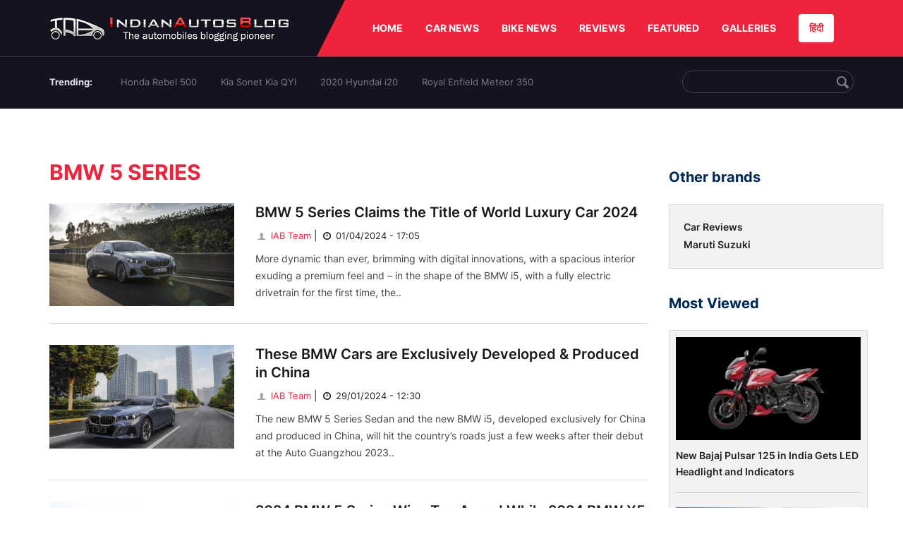

--- FILE ---
content_type: text/html; charset=UTF-8
request_url: https://indianautosblog.com/bmw-5-series.html
body_size: 8841
content:
<!DOCTYPE html>
<html lang="en" prefix="og: http://ogp.me/ns#">
<head>
    <meta http-equiv="content-type" content="text/html; charset=utf-8"/>
    <meta http-equiv="X-UA-Compatible" content="IE=edge">
    <meta name="viewport" content="width=device-width, initial-scale=1">
        <meta name="verifyownership" content="bb1d51b2a1149cc6b942c74d4b92e4ff"/>
    <meta property="fb:app_id" content="363891497720764"/>
    <link rel="profile" href="https://gmpg.org/xfn/11">
    <link rel="icon" href="/favicon.png" type="image/png">
    <link rel="shortcut icon" href="/favicon.ico" type="img/x-icon">
    <title>BMW 5 Series - Indian Autos Blog</title>

    <meta name="keywords" content="" />
<meta name="description" content="Check all latest updates about BMW 5 Series in India 2021: Rendering, Discounts, BMW 5 Series reviews from experts,  videos and images,..."/>
<meta name="original-source" content="https://indianautosblog.com/bmw-5-series.html" />
<link rel="canonical" href="https://indianautosblog.com/bmw-5-series.html" />
    <link rel="alternate" href="https://m.indianautosblog.com/bmw-5-series.html" media="only screen and (max-width: 640px)" />
    <link rel="alternate" href="https://m.indianautosblog.com/bmw-5-series.html" media="handheld" />
<meta property="og:type" content="object" />
<meta property="og:locale" content="en-IN" />
<meta property="og:title" content="BMW 5 Series - Indian Autos Blog" />
<meta property="og:description" content="Check all latest updates about BMW 5 Series in India 2021: Rendering, Discounts, BMW 5 Series reviews from experts,  videos and images,..." />
<meta property="og:url" content="https://indianautosblog.com/bmw-5-series.html" />
<meta property="og:site_name" content="Indian Autos Blog" />
<meta name="twitter:card" content="summary_large_image" />
<meta name="twitter:description" content="Check all latest updates about BMW 5 Series in India 2021: Rendering, Discounts, BMW 5 Series reviews from experts,  videos and images,..." />
<meta name="twitter:title" content="BMW 5 Series - Indian Autos Blog" />
<meta name="twitter:site" content="@indianautos" />
<meta name="twitter:creator" content="@indianautos" />
<script type='application/ld+json'>{"@context":"https:\/\/schema.org","@type":"Organization","url":"https:\/\/indianautosblog.com\/","sameAs":["https:\/\/www.facebook.com\/IndianAutosBlog","https:\/\/www.instagram.com\/indianautosblog\/","https:\/\/www.youtube.com\/IndianAutosBlog","https:\/\/www.pinterest.com\/IndianAutosBlog\/","https:\/\/twitter.com\/indianautos"],"@id":"https:\/\/indianautosblog.com\/#organization","name":"Indian Autos Blog","logo":"https:\/\/img.indianautosblog.com\/2017\/07\/Logo.png"}</script>
    <link rel='dns-prefetch' href='//indianautosblog.com'/>
    <link rel='dns-prefetch' href='//fonts.googleapis.com'/>
    <link rel='dns-prefetch' href='//maxcdn.bootstrapcdn.com'/>
    <link rel='dns-prefetch' href='//s.w.org'/>
    <link rel="alternate" type="application/rss+xml" title="Indian Autos blog &raquo; Feed" href="https://indianautosblog.com/feed"/>
            <link rel="alternate" type="application/rss+xml" title="Indian Autos blog &raquo; BMW 5 Series Tag Feed" href="https://indianautosblog.com/bmw-5-series/feed.html"/>
    
    <link rel="preload" href="https://static.indianautosblog.com/desktop/font/fontello.woff2" as="font" type="font/woff2" crossorigin>
    <link rel="preload" href="https://fonts.gstatic.com/s/googlesansdisplay/v14/ea8FacM9Wef3EJPWRrHjgE4B6CnlZxHVDv79oT3ZQZQ.woff2" as="font" type="font/woff2" crossorigin>
    <link rel="preload" href="https://fonts.gstatic.com/s/roboto/v20/KFOlCnqEu92Fr1MmWUlfBBc4AMP6lQ.woff2" as="font" type="font/woff2" crossorigin>

    <!--[if IE]>
    <link href="/css/all-ie-only.css" rel="stylesheet" type="text/css"/>
    <![endif]-->
        
    <link rel="stylesheet" type="text/css" media="all" href="https://static.indianautosblog.com/desktop/css/cate.min.css?v=1.0.36&token=IZZ-x_sf2y22tLEd9-uKXg&ts=4076011907" />

    <link rel="icon" href="https://img.indianautosblog.com/2017/07/favicon.png" sizes="192x192"/>
    <link rel="apple-touch-icon-precomposed" href="https://img.indianautosblog.com/2017/07/favicon.png"/>
    <meta name="msapplication-TileImage" content="https://img.indianautosblog.com/2017/07/favicon.png"/>

    <!-- Google Tag Manager -->
    <script>(function (w, d, s, l, i) {
            w[l] = w[l] || [];
            w[l].push({
                'gtm.start':
                    new Date().getTime(), event: 'gtm.js'
            });
            var f = d.getElementsByTagName(s)[0],
                j = d.createElement(s), dl = l != 'dataLayer' ? '&l=' + l : '';
            j.async = true;
            j.src =
                'https://www.googletagmanager.com/gtm.js?id=' + i + dl;
            f.parentNode.insertBefore(j, f);
        })(window, document, 'script', 'dataLayer', 'GTM-W5P6XTL');</script>
    <!-- End Google Tag Manager -->
    <!-- <script data-ad-client="ca-pub-1348571685641357" async src="https://pagead2.googlesyndication.com/pagead/js/adsbygoogle.js"></script> -->
    <script async src="https://pagead2.googlesyndication.com/pagead/js/adsbygoogle.js?client=ca-pub-2428338756711925"
            crossorigin="anonymous"></script>
</head>
<body>
<div id="fb-root"></div>
<!-- Google Tag Manager (noscript) -->
    <!-- End Google Tag Manager (noscript) -->

<!-- nav-->
<div class="nav">
    <div class="container" style="position: relative">
        <div class="bg-logo">
                        <a href="/" class="logo" title="Latest car &amp; bike news: new launches, reviews &amp; more">
                <img width="340" height="35" src="https://static.indianautosblog.com/desktop/images/logo.png" alt="Latest car &amp; bike news: new launches, reviews &amp; more">
            </a>
                    </div>
        <nav>
            <ul id="menu-bar" class="left-nav">
                                    <li><a class="top-menu-item" href="/" title="HOME">HOME</a></li>
                                <li class="menu-full" rel="menu-car">
                    <a class="top-menu-item" href="/car-news" title="CAR NEWS">CAR NEWS</a>
                    <div id="menu-car" class="drop-menu">
                        <ul>
                            <li><a href="/car-news/alfa-romeo" title="Alfa Romeo">Alfa Romeo</a></li>
                            <li><a href="/car-news/audi" title="Audi">Audi</a></li>
                            <li><a href="/car-news/bentley" title="Bentley">Bentley</a></li>
                            <li><a href="/car-news/bmw" title="BMW">BMW</a></li>
                            <li><a href="/car-news/bugatti" title="Bugatti">Bugatti</a></li>
                            <li><a href="/car-news/general-motors/chevrolet" title="Chevrolet">Chevrolet</a></li>
                            <li><a href="/car-news/citroen" title="Citroen">Citroen</a></li>
                            <li><a href="/car-news/dacia" title="Dacia">Dacia</a></li>
                            <li><a href="/car-news/daihatsu" title="Daihatsu">Daihatsu</a></li>
                            <li><a href="/car-news/datsun" title="Datsun">Datsun</a></li>
                        </ul>
                        <ul>
                            <li><a href="/car-news/dc-design" title="DC Design">DC Design</a></li>
                            <li><a href="/car-news/ferrari" title="Ferrari">Ferrari</a></li>
                            <li><a href="/car-news/fiat" title="Fiat">Fiat</a></li>
                            <li><a href="/car-news/ford" title="Ford">Ford</a></li>
                            <li><a href="/car-news/honda" title="Honda">Honda</a></li>
                            <li><a href="/car-news/hyundai" title="Hyundai">Hyundai</a></li>
                            <li><a href="/car-news/infiniti" title="Infiniti">Infiniti</a></li>
                            <li><a href="/car-news/isuzu" title="Isuzu">Isuzu</a></li>
                            <li><a href="/car-news/jaguar" title="Jaguar">Jaguar</a></li>
                            <li><a href="/car-news/jeep" title="Jeep">Jeep</a></li>
                        </ul>
                        <ul>
                            <li><a href="/car-news/kia" title="Kia">Kia</a></li>
                            <li><a href="/car-news/lada" title="Lada">Lada</a></li>
                            <li><a href="/car-news/lamborghini" title="Lamborghini">Lamborghini</a></li>
                            <li><a href="/car-news/land-rover" title="Land Rover">Land Rover</a></li>
                            <li><a href="/car-news/lexus" title="Lexus">Lexus</a></li>
                            <li><a href="/car-news/mahindra" title="Mahindra">Mahindra</a></li>
                            <li><a href="/car-news/maruti-suzuki" title="Maruti Suzuki">Maruti Suzuki</a></li>
                            <li><a href="/car-news/maserati" title="Maserati">Maserati</a></li>
                            <li><a href="/car-news/mazda" title="Mazda">Mazda</a></li>
                            <li><a href="/car-news/mclaren" title="McLaren">McLaren</a></li>
                        </ul>
                        <ul>
                            <li><a href="/car-news/mercedes-benz">Mercedes-Benz</a></li>
                            <li><a href="/car-news/mini" title="Mini">Mini</a></li>
                            <li><a href="/car-news/mitsubishi" title="Mitsubishi">Mitsubishi</a></li>
                            <li><a href="/car-news/nissan" title="Nissan">Nissan</a></li>
                            <li><a href="/car-news/opel" title="Opel">Opel</a></li>
                            <li><a href="/car-news/perodua" title="Perodua">Perodua</a></li>
                            <li><a href="/car-news/peugeot" title="Peugeot">Peugeot</a></li>
                            <li><a href="/car-news/porsche" title="Porsche">Porsche</a></li>
                            <li><a href="/car-news/proton" title="Proton">Proton</a></li>
                            <li><a href="/car-news/renault" title="Renault">Renault</a></li>
                        </ul>
                        <ul>
                            <li><a href="/car-news/rolls-royce" title="Rolls Royce">Rolls Royce</a></li>
                            <li><a href="/car-news/skoda" title="Skoda">Skoda</a></li>
                            <li><a href="/car-news/ssangyong" title="Ssangyong">Ssangyong</a></li>
                            <li><a href="/car-news/suzuki" title="Suzuki">Suzuki</a></li>
                            <li><a href="/car-news/tata" title="Tata">Tata</a></li>
                            <li><a href="/car-news/tesla" title="Tesla">Tesla</a></li>
                            <li><a href="/car-news/toyota" title="Toyota">Toyota</a></li>
                            <li><a href="/car-news/volkswagen" title="Volkswagen">Volkswagen</a></li>
                            <li><a href="/car-news/volvo" title="Volvo">Volvo</a></li>
                            <li><a href="/car-news/mg" title="MG">MG</a></li>
                        </ul>
                    </div>
                </li>
                <li class="menu-full" rel="menu-bike">
                    <a class="top-menu-item" href="/motorcycles" title="BIKE NEWS">BIKE NEWS</a>
                    <div id="menu-bike" class="drop-menu">
                        <ul>
                            <li><a href="/motorcycles/aprilia" title="Aprilia">Aprilia</a></li>
                            <li><a href="/motorcycles/bmw-motorrad" title="BMW">BMW</a></li>
                            <li><a href="/motorcycles/bajaj" title="Bajaj">Bajaj</a></li>
                            <li><a href="/motorcycles/benelli" title="Benelli">Benelli</a></li>
                            <li><a href="/motorcycles/bimota" title="Bimota">Bimota</a></li>
                            <li><a href="/motorcycles/dsk-benelli" title="DSK-Benelli">DSK-Benelli</a></li>
                            <li><a href="/motorcycles/jawa" title="Jawa">Jawa</a></li>
                        </ul>
                        <ul>
                            <li><a href="/motorcycles/dsk-hyosung">DSK-Hyosung</a></li>
                            <li><a href="/motorcycles/ducati" title="Ducati">Ducati</a></li>
                            <li><a href="/motorcycles/ktm/husqvarna" title="Husqvarna">Husqvarna</a></li>
                            <li><a href="/motorcycles/harley-davidson" title="Harley">Harley</a></li>
                            <li><a href="/motorcycles/hero-motocorp" title="Hero">Hero</a></li>
                            <li><a href="/motorcycles/honda-motorcycles" title="Honda">Honda</a></li>
                            <li><a href="/motorcycles/cfmoto" title="CFMoto">CFMoto</a></li>
                        </ul>
                        <ul>
                            <li><a href="/motorcycles/indian-2" title="Indian">Indian</a></li>
                            <li><a href="/motorcycles/ktm" title="KTM">KTM</a></li>
                            <li><a href="/motorcycles/bajaj/kawasaki" title="Kawasaki">Kawasaki</a></li>
                            <li><a href="/motorcycles/kymco" title="KYMCO">KYMCO</a></li>
                            <li><a href="/motorcycles/mahindra-2wheelers" title="Mahindra">Mahindra</a></li>
                            <li><a href="/motorcycles/moto-guzzi" title="Moto Guzzi">Moto Guzzi</a></li>
                        </ul>
                        <ul>
                            <li><a href="/motorcycles/moto-morini" title="Moto Morini">Moto Morini</a></li>
                            <li><a href="/motorcycles/mv-agusta" title="MV Agusta">MV Agusta</a></li>
                            <li><a href="/motorcycles/piaggio" title="Piaggio">Piaggio</a></li>
                            <li><a href="/motorcycles/royal-enfield" title="Royal Enfield">Royal Enfield</a></li>
                            <li><a href="/motorcycles/suzuki-motorcycles-2" title="Suzuki">Suzuki</a></li>
                            <li><a href="/motorcycles/sym" title="SYM">SYM</a></li>
                        </ul>
                        <ul>
                            <li><a href="/motorcycles/triumph-2" title="Triumph">Triumph</a></li>
                            <li><a href="/motorcycles/tvs" title="TVS">TVS</a></li>
                            <li><a href="/motorcycles/um-global-motorcycles" title="UM Global">UM Global</a></li>
                            <li><a href="/motorcycles/vardenchi" title="Vardenchi">Vardenchi</a></li>
                            <li><a href="/motorcycles/piaggio/vespa" title="Vespa">Vespa</a></li>
                            <li><a href="/motorcycles/yamaha" title="Yamaha">Yamaha</a></li>
                        </ul>
                    </div>
                </li>
                <li class="menu-box" rel="menu-reviews">
                    <a class="top-menu-item" href="/car-reviews" title="REVIEWS">REVIEWS</a>
                    <div id="menu-reviews" class="drop-menu">
                        <ul>
                            <li><a href="/car-reviews" title="Car Reviews">Car Reviews</a></li>
                            <li><a href="/bike-reviews" title="Bike Reviews">Bike Reviews</a></li>
                        </ul>
                    </div>
                </li>
                <li><a class="top-menu-item" href="/featured" title="FEATURED">FEATURED</a></li>
                <li class="menu-box " rel="menu-galleries">
                    <a class="top-menu-item" href="/photo" title="GALLERIES">GALLERIES</a>
                    <div id="menu-galleries" class="drop-menu">
                        <ul>
                            <li><a href="/photo" title="Photos">Photos</a></li>
                            <li><a href="/video" title="Videos">Videos</a></li>
                        </ul>
                    </div>
                </li>
                                                                                                                                                                                                                    <a class="change-language" href="https://hindi.indianautosblog.com/" title="िंदी" >हिंदी</a>
            </ul>
                                </nav><!--end nav-->
    </div><!--end container-->
</div><!--end nav-->

<div class="top-search">
    <div class="container">
            <ul class="menu-search">
        <li><div class="f-rb white-clr">Trending:</div></li>
                    <li><a href="https://indianautosblog.com/honda-rebel-500.html" title="Honda Rebel 500">Honda Rebel 500</a></li>
                    <li><a href="https://indianautosblog.com/kia-sonet.html" title="Kia Sonet Kia QYI">Kia Sonet Kia QYI</a></li>
                    <li class="last"><a href="https://indianautosblog.com/hyundai-i20.html" title="2020 Hyundai i20">2020 Hyundai i20</a></li>
                    <li><a href="https://indianautosblog.com/royal-enfield-meteor.html" title="Royal Enfield Meteor 350">Royal Enfield Meteor 350</a></li>
                    </ul>

                <div class="control custom-input">
            <input class="form-control" id="keywordSearch">
            <i class="icon-search" id="btnSearch"></i>
        </div>
    </div><!--end container-->
</div><!--end top-search-->
    <section class="list-new2 pd-top-29">
        <div class="container">
            <div class="left-wide-skyscraper mr-md" id="ads_position_2" data-cate="2316">
                            </div>
            <script type="text/javascript">
                var adsPositions = window.adsPositions || [];
                adsPositions.pageId = 2;
                adsPositions.cateId = document.getElementById("ads_position_2").getAttribute('data-cate');
                adsPositions.push({
                    position_id: 2
                });
            </script>
            <div class="title-menu" style="width: 1140px">
                                <div class="advert" style="margin-top: 20px" id="ads_position_6">
                </div>
                <script type="text/javascript">
                    var adsPositions = window.adsPositions || [];
                    adsPositions.push({
                        position_id: 6
                    });
                </script>

                <div class="left">
                    <section class="list-car-left">
                        <h1 class="title-30-22" style="float: none; margin-top: 20px">BMW 5 Series</h1>
                        
                        <ul class="list-car-home display-ib" id="pnlPostList">
                                    <li>
        <a href="/bmw-5-series-claims-the-title-of-world-luxury-car-2024-p326623" class="img-sp">
            <img class="lazy-image" width="360" height="201" src="https://img.indianautosblog.com/crop/360x201/no-image.jpg" data-src="https://img.indianautosblog.com/crop/360x201/gallery/2024/04/01/bmw-i5-edrive40-front-quarter-0bb4.jpg" alt="BMW 5 Series Claims the Title of World Luxury Car 2024">
        </a>
        <div class="info-car">
            <h3><a href="/bmw-5-series-claims-the-title-of-world-luxury-car-2024-p326623" class="name-pro" title="BMW 5 Series Claims the Title of World Luxury Car 2024">BMW 5 Series Claims the Title of World Luxury Car 2024</a></h3>
            <a href="/author/arjit" class="ic-user"><i class="icon-user"></i> IAB Team</a>
            <span class="mg-9-10">|</span><span class="date-creat"> <i class="icon-clock"></i> 01/04/2024 - 17:05</span>
            <div class="short-info">
                More dynamic than ever, brimming with digital innovations, with a spacious interior exuding a premium feel and – in the shape of the BMW i5, with a fully electric drivetrain for the first time, the..
            </div>
        </div>
    </li>
        <li>
        <a href="/these-bmw-cars-are-exclusively-developed-produced-in-china-p326481" class="img-sp">
            <img class="lazy-image" width="360" height="201" src="https://img.indianautosblog.com/crop/360x201/no-image.jpg" data-src="https://img.indianautosblog.com/crop/360x201/gallery/2024/01/29/new-bmw-i5-front-quarter-left-3db8.jpg" alt="These BMW Cars are Exclusively Developed &amp; Produced in China">
        </a>
        <div class="info-car">
            <h3><a href="/these-bmw-cars-are-exclusively-developed-produced-in-china-p326481" class="name-pro" title="These BMW Cars are Exclusively Developed &amp; Produced in China">These BMW Cars are Exclusively Developed &amp; Produced in China</a></h3>
            <a href="/author/arjit" class="ic-user"><i class="icon-user"></i> IAB Team</a>
            <span class="mg-9-10">|</span><span class="date-creat"> <i class="icon-clock"></i> 29/01/2024 - 12:30</span>
            <div class="short-info">
                The new BMW 5 Series Sedan and the new BMW i5, developed exclusively for China and produced in China, will hit the country’s roads just a few weeks after their debut at the Auto Guangzhou 2023..
            </div>
        </div>
    </li>
        <li>
        <a href="/2024-bmw-5-series-wins-top-award-while-2024-bmw-x5-falls-short-p326380" class="img-sp">
            <img class="lazy-image" width="360" height="201" src="https://img.indianautosblog.com/crop/360x201/no-image.jpg" data-src="https://img.indianautosblog.com/crop/360x201/gallery/2023/12/09/bmw-5-series-front-quarter-572e.jpg" alt="2024 BMW 5 Series Wins Top Award While 2024 BMW X5 Falls Short">
        </a>
        <div class="info-car">
            <h3><a href="/2024-bmw-5-series-wins-top-award-while-2024-bmw-x5-falls-short-p326380" class="name-pro" title="2024 BMW 5 Series Wins Top Award While 2024 BMW X5 Falls Short">2024 BMW 5 Series Wins Top Award While 2024 BMW X5 Falls Short</a></h3>
            <a href="/author/arjit" class="ic-user"><i class="icon-user"></i> IAB Team</a>
            <span class="mg-9-10">|</span><span class="date-creat"> <i class="icon-clock"></i> 09/12/2023 - 10:28</span>
            <div class="short-info">
                The 2024 BMW 5 series earns a TOP SAFETY PICK+ award from the Insurance Institute for Highway Safety. The 2024 BMW X5 falls short of an award due to a marginal rating for one of the two available..
            </div>
        </div>
    </li>
        <li>
        <a href="/bmws-innovative-campaign-at-new-5-series-first-ever-i5-launch-p326273" class="img-sp">
            <img class="lazy-image" width="360" height="201" src="https://img.indianautosblog.com/crop/360x201/no-image.jpg" data-src="https://img.indianautosblog.com/crop/360x201/2023/10/18/bmw-i5-2d15.jpg" alt="BMW&#039;s Innovative Campaign at New 5-Series &amp; First-Ever i5 Launch">
        </a>
        <div class="info-car">
            <h3><a href="/bmws-innovative-campaign-at-new-5-series-first-ever-i5-launch-p326273" class="name-pro" title="BMW&#039;s Innovative Campaign at New 5-Series &amp; First-Ever i5 Launch">BMW&#039;s Innovative Campaign at New 5-Series &amp; First-Ever i5 Launch</a></h3>
            <a href="/author/arjit" class="ic-user"><i class="icon-user"></i> IAB Team</a>
            <span class="mg-9-10">|</span><span class="date-creat"> <i class="icon-clock"></i> 18/10/2023 - 11:35</span>
            <div class="short-info">
                Alongside its elegantly sporty design and the new arrival of an electric drive system (in the BMW i5), the all-new BMW 5 Series Sedan captures the imagination most prominently with its wealth of..
            </div>
        </div>
    </li>
        <li>
        <a href="/bmw-5-series-to-feature-in-car-gaming-with-smartphones-as-controllers-p326104" class="img-sp">
            <img class="lazy-image" width="360" height="201" src="https://img.indianautosblog.com/crop/360x201/no-image.jpg" data-src="https://img.indianautosblog.com/crop/360x201/2023/08/03/bmw-5-series-in-car-gaming-5422.jpg" alt="BMW 5 Series to Feature In-Car Gaming With Smartphones as Controllers">
        </a>
        <div class="info-car">
            <h3><a href="/bmw-5-series-to-feature-in-car-gaming-with-smartphones-as-controllers-p326104" class="name-pro" title="BMW 5 Series to Feature In-Car Gaming With Smartphones as Controllers">BMW 5 Series to Feature In-Car Gaming With Smartphones as Controllers</a></h3>
            <a href="/author/arjit" class="ic-user"><i class="icon-user"></i> IAB Team</a>
            <span class="mg-9-10">|</span><span class="date-creat"> <i class="icon-clock"></i> 03/08/2023 - 12:31</span>
            <div class="short-info">
                From idea to series feature in just a few months: BMW Group and the Swiss start-up AirConsole have rolled out a jointly developed solution for in-car gaming in record time. Since July, BMW..
            </div>
        </div>
    </li>
        <li>
        <a href="/new-bmw-5-series-brings-unique-gaming-experience-with-in-car-gaming-p325951" class="img-sp">
            <img class="lazy-image" width="360" height="201" src="https://img.indianautosblog.com/crop/360x201/no-image.jpg" data-src="https://img.indianautosblog.com/crop/360x201/2023/05/27/bmw-5-series-in-car-gaming-77ad.jpg" alt="New BMW 5 Series Brings Unique Gaming Experience With In-Car Gaming">
        </a>
        <div class="info-car">
            <h3><a href="/new-bmw-5-series-brings-unique-gaming-experience-with-in-car-gaming-p325951" class="name-pro" title="New BMW 5 Series Brings Unique Gaming Experience With In-Car Gaming">New BMW 5 Series Brings Unique Gaming Experience With In-Car Gaming</a></h3>
            <a href="/author/arjit" class="ic-user"><i class="icon-user"></i> IAB Team</a>
            <span class="mg-9-10">|</span><span class="date-creat"> <i class="icon-clock"></i> 27/05/2023 - 11:24</span>
            <div class="short-info">
                The BMW Group is partnering with the gaming platform AirConsole to bring a unique kind of in-car gaming to the road for the first time in the new BMW 5 Series. It allows the driver and passengers to..
            </div>
        </div>
    </li>
        <li>
        <a href="/bmw-5-series-and-x3-earn-top-safety-awards-p325344" class="img-sp">
            <img class="lazy-image" width="360" height="201" src="https://img.indianautosblog.com/crop/360x201/no-image.jpg" data-src="https://img.indianautosblog.com/crop/360x201/2022/10/10/bmw-5-series-cca4.jpg" alt="BMW 5 Series and X3 Earn Top Safety Awards">
        </a>
        <div class="info-car">
            <h3><a href="/bmw-5-series-and-x3-earn-top-safety-awards-p325344" class="name-pro" title="BMW 5 Series and X3 Earn Top Safety Awards">BMW 5 Series and X3 Earn Top Safety Awards</a></h3>
            <a href="/author/arjit" class="ic-user"><i class="icon-user"></i> IAB Team</a>
            <span class="mg-9-10">|</span><span class="date-creat"> <i class="icon-clock"></i> 10/10/2022 - 14:45</span>
            <div class="short-info">
                The BMW 5 series, a large luxury car, and the BMW X3, a midsize luxury SUV, earn 2022 Top Safety Pick+ awards from the Insurance Institute for Highway Safety. To earn either of the Institute’s..
            </div>
        </div>
    </li>
        <li>
        <a href="/bmw-5-series-50-jahre-m-edition-launch-india-p325099" class="img-sp">
            <img class="lazy-image" width="360" height="201" src="https://img.indianautosblog.com/crop/360x201/no-image.jpg" data-src="https://img.indianautosblog.com/crop/360x201/2022/07/21/bmw-5-series-50-jahre-m-edition-front-right-0696.jpg" alt="BMW 5 Series ‘50 Jahre M Edition&#039; Launched; Quickest Car in its Segment">
        </a>
        <div class="info-car">
            <h3><a href="/bmw-5-series-50-jahre-m-edition-launch-india-p325099" class="name-pro" title="BMW 5 Series ‘50 Jahre M Edition&#039; Launched; Quickest Car in its Segment">BMW 5 Series ‘50 Jahre M Edition&#039; Launched; Quickest Car in its Segment</a></h3>
            <a href="/author/arjit" class="ic-user"><i class="icon-user"></i> IAB Team</a>
            <span class="mg-9-10">|</span><span class="date-creat"> <i class="icon-clock"></i> 21/07/2022 - 15:20</span>
            <div class="short-info">
                BMW has launched an exclusive ‘50 Jahre M Edition’ of the BMW 5 Series in India. Locally produced at BMW Group Plant Chennai, the exclusive edition comes in a petrol variant – the BMW 530i M..
            </div>
        </div>
    </li>
    

                                                    </ul>
                                                    <div class="text-center mg-bottom-98 mg-bottom-58">
                                <button id="btnLastestMore" class="btn btn-all" data-token="OEuJCtYNCq4NV6iRDfkuo6Cvt/h9fhvBuoyiROyTIzg9XyyqAZ35ifPxIUPfmHUgB6YVMU+IBHLv0Rz2pKxfuE6C40P4oWzSPzh9s9GEomQ4G2caAEVloQ2iiF3eIwIF"
                                        data-url="/ajax/tag">Load more
                                </button>
                                <img id="imgMoreLoading" class="hidden" src="https://static.indianautosblog.com/desktop/images/loading.gif"
                                     title="Please wait while loading data" width="64" height="64"/>
                            </div>
                        
                        
                    </section>
                    <!--end section populer-->
                </div>

                <div class="right right-home right_cate">
                                            <h2 class="title-24 other_brands">Other brands</h2>
                        <section class="list-car-right right_cate_most">
                            <ul class="list-car-home">
                                                                    <li>
                                        <div class="info-car">
                                            <h3 class="list-title"><a href="/car-reviews" class="name-pro"
                                                                      title="Car Reviews">Car Reviews</a></h3>
                                        </div>
                                    </li>
                                                                    <li>
                                        <div class="info-car">
                                            <h3 class="list-title"><a href="/car-news/maruti-suzuki" class="name-pro"
                                                                      title="Maruti Suzuki">Maruti Suzuki</a></h3>
                                        </div>
                                    </li>
                                                            </ul>
                        </section>
                    
                    <div class="clear"></div>

                                            <h2 class="title-24">Most Viewed</h2>
                        <section class="list-car-right ">
                            <ul class="list-new-right list-car-home">
                                                                    <li>
                                        <a href="/new-bajaj-pulsar-125-in-india-gets-led-headlight-and-indicators-p328189" class="img-sp" title="New Bajaj Pulsar 125 in India Gets LED Headlight and Indicators">
                                            <img src="https://img.indianautosblog.com/crop/242x135/2026/01/20/new-bajaj-pulsar-125-452f.jpg" alt="New Bajaj Pulsar 125 in India Gets LED Headlight and Indicators"/>
                                        </a>
                                        <div class="info-car">
                                            <h3 class="list-title"><a href="/new-bajaj-pulsar-125-in-india-gets-led-headlight-and-indicators-p328189" class="name-pro"
                                                                      title="New Bajaj Pulsar 125 in India Gets LED Headlight and Indicators">New Bajaj Pulsar 125 in India Gets LED Headlight and Indicators</a></h3>
                                        </div>
                                    </li>
                                                                    <li>
                                        <a href="/solaris-electric-buses-switzerland-p328188" class="img-sp" title="PostAuto Orders Up to 115 Solaris Electric Buses for Swiss Cities">
                                            <img src="https://img.indianautosblog.com/crop/242x135/2026/01/20/solaris-urbino-electric-bus-in-switzerland-ca41.jpg" alt="PostAuto Orders Up to 115 Solaris Electric Buses for Swiss Cities"/>
                                        </a>
                                        <div class="info-car">
                                            <h3 class="list-title"><a href="/solaris-electric-buses-switzerland-p328188" class="name-pro"
                                                                      title="PostAuto Orders Up to 115 Solaris Electric Buses for Swiss Cities">PostAuto Orders Up to 115 Solaris Electric Buses for Swiss Cities</a></h3>
                                        </div>
                                    </li>
                                                                    <li>
                                        <a href="/suzuki-e-vitara-in-singapore-makes-public-debut-at-2026-sg-motor-show-p328187" class="img-sp" title="Suzuki e VITARA in Singapore Makes Public Debut at 2026 SG Motor Show">
                                            <img src="https://img.indianautosblog.com/crop/242x135/2026/01/20/suzuki-e-vitara-in-singapore-9e77.jpg" alt="Suzuki e VITARA in Singapore Makes Public Debut at 2026 SG Motor Show"/>
                                        </a>
                                        <div class="info-car">
                                            <h3 class="list-title"><a href="/suzuki-e-vitara-in-singapore-makes-public-debut-at-2026-sg-motor-show-p328187" class="name-pro"
                                                                      title="Suzuki e VITARA in Singapore Makes Public Debut at 2026 SG Motor Show">Suzuki e VITARA in Singapore Makes Public Debut at 2026 SG Motor Show</a></h3>
                                        </div>
                                    </li>
                                                                    <li>
                                        <a href="/mitsubishi-fuso-launches-ecanter-electric-truck-in-the-uae-p328186" class="img-sp" title="Mitsubishi Fuso Launches eCanter Electric Truck in the UAE">
                                            <img src="https://img.indianautosblog.com/crop/242x135/2026/01/20/fuso-ecanter-uae-2a5a.jpg" alt="Mitsubishi Fuso Launches eCanter Electric Truck in the UAE"/>
                                        </a>
                                        <div class="info-car">
                                            <h3 class="list-title"><a href="/mitsubishi-fuso-launches-ecanter-electric-truck-in-the-uae-p328186" class="name-pro"
                                                                      title="Mitsubishi Fuso Launches eCanter Electric Truck in the UAE">Mitsubishi Fuso Launches eCanter Electric Truck in the UAE</a></h3>
                                        </div>
                                    </li>
                                                                    <li>
                                        <a href="/scania-l-series-earns-five-star-euro-ncap-safety-rating-p328185" class="img-sp" title="Scania L-Series Earns Five-Star Euro NCAP Safety Rating">
                                            <img src="https://img.indianautosblog.com/crop/242x135/2026/01/20/scania-l-cab-fa86.jpg" alt="Scania L-Series Earns Five-Star Euro NCAP Safety Rating"/>
                                        </a>
                                        <div class="info-car">
                                            <h3 class="list-title"><a href="/scania-l-series-earns-five-star-euro-ncap-safety-rating-p328185" class="name-pro"
                                                                      title="Scania L-Series Earns Five-Star Euro NCAP Safety Rating">Scania L-Series Earns Five-Star Euro NCAP Safety Rating</a></h3>
                                        </div>
                                    </li>
                                                                    <li>
                                        <a href="/ducati-panigale-v4-tricolore-india-p328184" class="img-sp" title="Ducati Panigale V4 Tricolore Unveiled, Limited Units Coming to India @ 77 Lakh!">
                                            <img src="https://img.indianautosblog.com/crop/242x135/2026/01/20/ducati-panigale-v4-tricolour-front-quarter-1-88e2.jpg" alt="Ducati Panigale V4 Tricolore Unveiled, Limited Units Coming to India @ 77 Lakh!"/>
                                        </a>
                                        <div class="info-car">
                                            <h3 class="list-title"><a href="/ducati-panigale-v4-tricolore-india-p328184" class="name-pro"
                                                                      title="Ducati Panigale V4 Tricolore Unveiled, Limited Units Coming to India @ 77 Lakh!">Ducati Panigale V4 Tricolore Unveiled, Limited Units Coming to India @ 77 Lakh!</a></h3>
                                        </div>
                                    </li>
                                                            </ul>
                        </section>
                        <!--end section populer-->
                                                            <div id="ads_position_4" style="margin-top: 20px; float: left">
                                            </div>
                    <script type="text/javascript">
                        var adsPositions = window.adsPositions || [];
                        adsPositions.push({
                            position_id: 4
                        });
                    </script>

                </div>


            </div>

            <script type="text/javascript">
                var adsPositions = window.adsPositions || [];
                adsPositions.push({
                    position_id: 3
                });
            </script>
            <div class="right-wide-skyscraper mr-md" id="ads_position_3">
                            </div>

        </div>
    </section>
<div class="clear"></div>
<footer class="site-footer">
    <div class="container">
        <div class="footer-left">
            <h2 id="international" class="title-16">
                International
            </h2>
            <ul class="list-brands">
                <li class="brand-item">
                    <div class="brand">
                        <a class="brand-logo" href="https://oto.com.vn" title="oto.com.vn"
                           rel="nofollow" target="_blank">
                            <img width="117" height="30" class="brand-logo-img" src="https://static.indianautosblog.com/desktop/images/oto.png?v=1.0" alt="oto.com.vn">
                        </a>
                        <a class="text-link" href="https://oto.com.vn" title="oto.com.vn"
                           rel="nofollow" target="_blank">oto.com.vn (Cars in Vietnam)</a>
                    </div>
                </li>
                <li class="brand-item chobrod">
                    <div class="brand">
                        <a class="brand-logo" href="https://chobrod.com" title="chobrod.com"
                           rel="nofollow" target="_blank">
                            <img width="148" height="22" class="brand-logo-img" src="https://static.indianautosblog.com/desktop/images/chobrod.png?v=1.0" alt="chobrod.com">
                        </a>
                        <a class="text-link" href="https://chobrod.com" title="chobrod.com"
                           rel="nofollow" target="_blank">Chobrod.com (Cars in Thailand)</a>
                    </div>
                </li>
            </ul>
            <h2 class="title-16">As featured on</h2>
            <ul class="list-logo">
                <li>
                                            <img width="119" height="20" src="https://static.indianautosblog.com/desktop/images/logo1.png" alt="autocarindia.com"/>
                                    </li>
                <li>
                                            <img width="149" height="21" src="https://static.indianautosblog.com/desktop/images/logo2.png" alt="newsweek.com" />
                                    </li>
                <li>
                                            <img width="43" height="26" src="https://static.indianautosblog.com/desktop/images/logo3.png" alt="cnn.com" />
                                    </li>

                <li class="last">
                                            <img width="133" height="38" src="https://static.indianautosblog.com/desktop/images/logo4.png" alt="timesofindia.indiatimes.com" />
                                    </li>
                <li>
                                            <img width="48" height="38" src="https://static.indianautosblog.com/desktop/images/logo5.png" alt="foxnews.com" />
                                    </li>
                <li>
                                            <img width="195" height="22" src="https://static.indianautosblog.com/desktop/images/logo6.png" alt="chinadaily.com.cn" />
                                    </li>
                <li>
                                            <img width="72" height="54" src="https://static.indianautosblog.com/desktop/images/logo7.png" alt="nytimes.com" />
                                    </li>
                <li class="last">
                                            <img width="56" height="30" src="https://static.indianautosblog.com/desktop/images/logo8.png" alt="autobild.de" />
                                    </li>
            </ul>

        </div>
        <div class="footer-right">

            <ul class="menu-footer">
                <li><a href="/about" title="About Us" rel="nofollow">About Us</a></li><li>|</li>
                <li><a href="/privacy-policy" title="Privacy Policy" rel="nofollow">Privacy Policy</a></li><li>|</li>
                <li><a href="/contact-us" title="Contact" rel="nofollow">Contact</a></li><li>|</li>
                <li><span>Serves 50+ million views a year</span></li>
            </ul>
            <div class="logo_htg">
                <img width="180" height="24" src="https://static.indianautosblog.com/desktop/images/htg.svg" alt="htg" />
            </div>
            <form action="https://feedburner.google.com/fb/a/mailverify" method="post" target="popupwindow" onsubmit="window.open('https://feedburner.google.com/fb/a/mailverify', 'popupwindow', 'scrollbars=yes,width=600,height=580');return true">
                <span class="sp-18">Subscribe to our daily newsletter</span>
                <div class="control custom-input">
                    <input type="email" name="email" class="form-control" placeholder="Enter email ID here">
                    <input type="hidden" value="IndianAutosBlog" name="uri"/>
                    <input type="hidden" name="loc" value="en_US"/>
                    <button class="btn btn-subscribe" type="submit">Subscribe</button>
                </div>
            </form>
        </div>
    </div>
</footer>

<!-- One Signal -->
<link rel="manifest" href="https://indianautosblog.com/manifest.json"/>

<script>
        var facebookAppId = '363891497720764';
    var onesignalAppId = '8273e98f-15fe-4fe7-91b5-c25b49e549a6';
    var onesignalSafariAppId = 'web.onesignal.auto.48c84a0b-cc60-468f-93c1-13b193c27b88';
    var oEmbedToken = "363891497720764|8cd00b39459944a1a216f4625774aaad";
</script>

    <script src="https://static.indianautosblog.com/desktop/js/layout.min.js?v=1.0.36&token=UMeXiMw11TSxc6jOuWr1_w&ts=4076011907" type="text/javascript"></script>
    
    <script type='text/javascript'>
    var la = !1;
    window.addEventListener("scroll", function () {
        (0 != document.documentElement.scrollTop && !1 === la || 0 != document.body.scrollTop && !1 === la) && (!function () {
            var f = document.createElement("script");
            f.type = "text/javascript", f.async = !0, f.src = "/js/cate.min.js";
            document.body.appendChild(f);

            var e = document.createElement("script");
            e.type = "text/javascript", e.async = !0, e.src = "/js/adverts.min.js";
            var a = document.getElementsByTagName("script")[0];
            a.parentNode.insertBefore(e, a);

            var e = document.createElement("script");
            e.type = "text/javascript", e.async = !0, e.src = "https://pagead2.googlesyndication.com/pagead/js/adsbygoogle.js";
            var a = document.getElementsByTagName("script")[0];
            a.parentNode.insertBefore(e, a);

            var e = document.createElement("script");
            e.type = "text/javascript", e.async = !0, e.src = "https://securepubads.g.doubleclick.net/tag/js/gpt.js";
            var a = document.getElementsByTagName("script")[0];
            a.parentNode.insertBefore(e, a);
        }(), la = !0)
    }, !0);
</script></body><!--end body-->
</html>

--- FILE ---
content_type: text/html; charset=utf-8
request_url: https://www.google.com/recaptcha/api2/aframe
body_size: 267
content:
<!DOCTYPE HTML><html><head><meta http-equiv="content-type" content="text/html; charset=UTF-8"></head><body><script nonce="Vgzw3L6pZr5bEvl9VyVr2g">/** Anti-fraud and anti-abuse applications only. See google.com/recaptcha */ try{var clients={'sodar':'https://pagead2.googlesyndication.com/pagead/sodar?'};window.addEventListener("message",function(a){try{if(a.source===window.parent){var b=JSON.parse(a.data);var c=clients[b['id']];if(c){var d=document.createElement('img');d.src=c+b['params']+'&rc='+(localStorage.getItem("rc::a")?sessionStorage.getItem("rc::b"):"");window.document.body.appendChild(d);sessionStorage.setItem("rc::e",parseInt(sessionStorage.getItem("rc::e")||0)+1);localStorage.setItem("rc::h",'1768961380001');}}}catch(b){}});window.parent.postMessage("_grecaptcha_ready", "*");}catch(b){}</script></body></html>

--- FILE ---
content_type: text/css
request_url: https://static.indianautosblog.com/desktop/css/cate.min.css?v=1.0.36&token=IZZ-x_sf2y22tLEd9-uKXg&ts=4076011907
body_size: 8777
content:
html{line-height:1.15;-ms-text-size-adjust:100%;-webkit-text-size-adjust:100%}body,html{overflow-x:hidden}body{margin:0}article,aside,footer,header,nav,section{display:block}h1{font-size:2em;margin:.67em 0}figcaption,figure,main{display:block}figure{margin:1em 40px}hr{box-sizing:content-box;height:0;overflow:visible}pre{font-family:monospace,monospace;font-size:1em}a{background-color:transparent;-webkit-text-decoration-skip:objects}abbr[title]{border-bottom:none;text-decoration:underline;text-decoration:underline dotted}b,strong{font-weight:inherit;font-weight:bolder}code,kbd,samp{font-family:monospace,monospace;font-size:1em}dfn{font-style:italic}mark{background-color:#ff0;color:#000}small{font-size:80%}sub,sup{font-size:75%;line-height:0;position:relative;vertical-align:baseline}sub{bottom:-.25em}sup{top:-.5em}audio,video{display:inline-block}audio:not([controls]){display:none;height:0}img{border-style:none}svg:not(:root){overflow:hidden}button,input,optgroup,select,textarea{font-family:sans-serif;font-size:100%;line-height:1.15;margin:0}button,input{overflow:visible}button,select{text-transform:none}[type=reset],[type=submit],button,html [type=button]{-webkit-appearance:button}[type=button]::-moz-focus-inner,[type=reset]::-moz-focus-inner,[type=submit]::-moz-focus-inner,button::-moz-focus-inner{border-style:none;padding:0}[type=button]:-moz-focusring,[type=reset]:-moz-focusring,[type=submit]:-moz-focusring,button:-moz-focusring{outline:1px dotted ButtonText}fieldset{padding:.35em .75em .625em}legend{box-sizing:border-box;color:inherit;display:table;max-width:100%;padding:0;white-space:normal}progress{display:inline-block;vertical-align:baseline}textarea{overflow:auto}[type=checkbox],[type=radio]{box-sizing:border-box;padding:0}[type=number]::-webkit-inner-spin-button,[type=number]::-webkit-outer-spin-button{height:auto}[type=search]{-webkit-appearance:textfield;outline-offset:-2px}[type=search]::-webkit-search-cancel-button,[type=search]::-webkit-search-decoration{-webkit-appearance:none}::-webkit-file-upload-button{-webkit-appearance:button;font:inherit}@font-face{font-family:Montserrat;
	/*!* IE9 Compat Modes *!*/font-style:normal;font-display:swap;src:url(../fonts/Inter-Regular.ttf)}@font-face{font-family:Montserrat Medium;
	/*!* IE9 Compat Modes *!*/font-style:normal;font-display:swap;src:url(../fonts/Inter-Medium.ttf)}@font-face{font-family:Montserrat Light;
	/*!* IE9 Compat Modes *!*/font-style:normal;font-display:swap;src:url(../fonts/Inter-Light.ttf)}@font-face{font-family:Montserrat Bold;
	/*!* IE9 Compat Modes *!*/font-style:normal;font-display:swap;src:url(../fonts/Inter-Bold.ttf)}@font-face{font-family:Montserrat SemiBold;
	/*!* IE9 Compat Modes *!*/font-style:normal;font-display:swap;src:url(../fonts/Inter-SemiBold.ttf)}@font-face{font-family:Montserrat ExtraBold;
	/*!* IE9 Compat Modes *!*/font-style:normal;font-display:swap;src:url(../fonts/Inter-ExtraBold.ttf)}
/*	!* IE9 Compat Modes *!*/
/*	!* IE9 Compat Modes *!*/@font-face{font-family:fontello;src:url(../font/fontello.eot?5131583);src:url(../font/fontello.eot?5131583#iefix) format("embedded-opentype"),url(../font/fontello.woff2?5131583) format("woff2"),url(../font/fontello.woff?5131583) format("woff"),url(../font/fontello.ttf?5131583) format("truetype"),url(../font/fontello.svg?5131583#fontello) format("svg");font-weight:400;font-style:normal;font-display:swap}[class*=" icon-"]:before,[class^=icon-]:before{font-family:fontello;font-style:normal;font-weight:400;speak:none;display:inline-block;text-decoration:inherit;width:1em;margin-right:.2em;text-align:center;font-variant:normal;text-transform:none;line-height:1em;margin-left:.2em;-webkit-font-smoothing:antialiased;-moz-osx-font-smoothing:grayscale}.icon-clock:before{content:"\e800"}.icon-search:before{content:"\e801"}.icon-down-open-big:before{content:"\e802"}.icon-left-open-big:before{content:"\e803"}.icon-right-open-big:before{content:"\e804"}.icon-up-open-big:before{content:"\e805"}.icon-user:before{content:"\e806"}.icon-play-circled2:before{content:"\e807"}.icon-folder-open:before{content:"\e808"}.icon-location:before{content:"\e809"}.icon-mail:before{content:"\e80a"}.icon-instagram-circled:before{content:"\f05e"}.icon-angle-double-left:before{content:"\f100"}.icon-angle-double-right:before{content:"\f101"}.icon-angle-double-up:before{content:"\f102"}.icon-angle-double-down:before{content:"\f103"}.icon-file-image:before{content:"\f1c5"}.icon-twitter-circled:before{content:"\f30a"}.icon-facebook-circled:before{content:"\f30d"}.icon-pinterest-circled:before{content:"\f313"}.icon-linkedin-circled:before{content:"\f319"}body{font-family:Montserrat,Arial,Helvetica,sans-serif;font-size:14px;line-height:1.428;font-weight:400;background-color:#fff;position:relative}body,html{color:#222;margin:0}a{cursor:pointer}a,a.name-pro:hover,a:active,a:focus{text-decoration:none}a.name-pro:hover{color:#ac1b1b!important}textarea{font-family:Montserrat;border:1px solid #ddd;font-size:14px}textarea::-webkit-input-placeholder{color:#999}textarea::-moz-placeholder{color:#999}textarea:-ms-input-placeholder{color:#999}textarea:-moz-placeholder{color:#999}li{list-style:none}ul{list-style:none}ul,ul li{padding:0;margin:0}.row:after,ul:after{content:"";display:block;clear:both}figure,p{padding:0;margin:0;text-align:left}h1,h2,h3,h4,h5,h6{font-family:Montserrat Bold,Arial,Helvetica,sans-serif;font-weight:700;margin:0}p{margin-bottom:10px;color:#222;line-height:22px}button{font-size:14px}.w93{width:93%!important}.f-rb{font-family:Montserrat Bold!important}.f-light{font-family:Montserrat Light!important}.fsize-10{font-size:10px!important}.fsize-11{font-size:11px!important}.fsize-12{font-size:12px!important}.fsize-13{font-size:13px!important}.fsize-14{font-size:14px!important}.fsize-15{font-size:15px!important}.fsize-16{font-size:16px!important}.fsize-17{font-size:17px!important}.fsize-18{font-size:18px!important}.fsize-20{font-size:20px!important}.fsize-21{font-size:21px!important}.fsize-22{font-size:22px!important}.fsize-23{font-size:23px!important}.fsize-24{font-size:24px!important}.fsize-26{font-size:26px!important}.fsize-36{font-size:36px!important}.h-36{height:36px!important}.lh-8{line-height:8px!important}.lh-16{line-height:16px!important}.lh-18{line-height:18px!important}.lh-20{line-height:20px!important}.lh-22{line-height:22px!important}.lh-24{line-height:24px!important}.lh-25{line-height:25px!important}.lh-26{line-height:26px!important}.lh-30{line-height:30px!important}.lh-32{line-height:32px!important}.lh-35{line-height:35px!important}.lh-36{line-height:36px!important}.lh-40{line-height:40px!important}.reset-lh{line-height:1.6!important}.text-center{text-align:center!important}.text-right{text-align:right!important}.text-left{text-align:left!important}.vertical-mid{vertical-align:middle!important}.vertical-top{vertical-align:top!important}.vertical-bottom{vertical-align:bottom!important}.text-justify{text-align:justify!important}.text-uppercase{text-transform:uppercase!important}.text-non-uppercase{text-transform:none!important}.text-nowrap{white-space:nowrap!important}.text-ellipsis{white-space:nowrap;overflow:hidden;text-overflow:ellipsis}.text-line-through{text-decoration:line-through!important}.text-underline{text-decoration:underline!important}.break-link{word-break:break-all!important;-ms-word-break:break-all!important}.fstyle-italic{font-style:italic!important}.fweight-300{font-weight:300!important}.fweight-400{font-weight:400!important}.fweight-500{font-weight:500!important}.fweight-600{font-weight:600!important}.fweight-700{font-weight:700!important}.fweight-800{font-weight:800!important}.fweight-900{font-weight:900!important}.fweight-bold{font-weight:700!important}.fweight-normal{font-weight:400!important}.black-clr{color:#222!important}.dark-clr{color:#333!important}.gray-clr{color:#a6a6a6!important}.hint{color:#bebebe!important}.light-clr{color:#ababab!important}.red-clr{color:red!important}.org-clr{color:#ea9935!important}.yellow-clr{color:#f7ab18!important}.green-clr{color:#44b272!important}.skyblue-clr{color:#1dc0d8!important}.blue-clr{color:#193169!important}.purple-clr{color:#7641b9!important}.pink-clr{color:#c029b4!important}.white-clr{color:#fff!important}.fb-clr{color:#4867aa!important}.gplus-clr{color:#ea4335!important}.tw-clr{color:#1da1f2!important}.gray2-clr{color:#4e5259!important}.orange-clr{color:#ef5a2f!important}.bg-orange{background-color:#ef5a2f!important}.bg-black{background-color:#232323!important}.bg-red{background-color:red!important}.bg-org{background-color:#ea9935!important}.bg-yellow{background-color:#c69f17!important}.bg-green{background-color:#44b272!important}.bg-skyblue{background-color:#1dc0d8!important}.bg-blue{background-color:#193169!important}.bg-purple{background-color:#7641b9!important}.bg-pink{background-color:#c029b4!important}.bg-white{background-color:#fff!important}.bg-gray-20{background-color:#f3f3f3!important}.bg-gray-40{background-color:#f7f7f7!important}.bg-gray-60{background-color:#f3f0ec!important}.bg-gray-80{background-color:#f0f0f0!important}.bg-gray-100{background-color:#eee!important}.bg-gray-150{background-color:#e1e1e1!important}.bg-gray-200{background-color:#d1d1d1!important}.bg-gray-300{background-color:#bebebe!important}.bg-gray-400{background-color:rgba(0,0,0,.4)!important}.bg-gray-500{background-color:rgba(0,0,0,.5)!important}.bg-gray-600{background-color:rgba(0,0,0,.6)!important}.bg-gray-700{background-color:rgba(0,0,0,.7)!important}.bg-gray-800{background-color:rgba(0,0,0,.8)!important}.bg-gray-900{background-color:rgba(0,0,0,.9)!important}.bg-fb{background-color:#4867aa!important}.bg-gplus{background-color:#ea4335!important}.no-bg{background:none!important}.bg-white{background:#fff!important}.border-white{border:1px solid #fff!important}.border-gray-100{border:1px solid #e4e4e4!important}.border-gray-200{border:1px solid rgba(0,0,0,.2)!important}.border-gray-300{border:1px solid rgba(0,0,0,.3)!important}.border-gray-400{border:1px solid rgba(0,0,0,.4)!important}.border-gray-500{border:1px solid rgba(0,0,0,.5)!important}.border-gray-600{border:1px solid rgba(0,0,0,.6)!important}.border-gray-700{border:1px solid rgba(0,0,0,.7)!important}.border-gray-800{border:1px solid rgba(0,0,0,.8)!important}.border-gray-900{border:1px solid rgba(0,0,0,.9)!important}.border-top-gray-100{border-top:1px solid rgba(0,0,0,.1)!important}.border-top-gray-200{border-top:1px solid rgba(0,0,0,.2)!important}.border-top-gray-300{border-top:1px solid rgba(0,0,0,.3)!important}.border-top-gray-400{border-top:1px solid rgba(0,0,0,.4)!important}.border-top-gray-500{border-top:1px solid rgba(0,0,0,.5)!important}.border-top-gray-600{border-top:1px solid rgba(0,0,0,.6)!important}.border-top-gray-700{border-top:1px solid rgba(0,0,0,.7)!important}.border-top-gray-800{border-top:1px solid rgba(0,0,0,.8)!important}.border-top-gray-900{border-top:1px solid rgba(0,0,0,.9)!important}.border-bottom-gray-100{border-bottom:1px solid rgba(0,0,0,.1)!important}.border-bottom-gray-200{border-bottom:1px solid rgba(0,0,0,.2)!important}.border-bottom-gray-300{border-bottom:1px solid rgba(0,0,0,.3)!important}.border-bottom-gray-400{border-bottom:1px solid rgba(0,0,0,.4)!important}.border-bottom-gray-500{border-bottom:1px solid rgba(0,0,0,.5)!important}.border-bottom-gray-600{border-bottom:1px solid rgba(0,0,0,.6)!important}.border-bottom-gray-700{border-bottom:1px solid rgba(0,0,0,.7)!important}.border-bottom-gray-800{border-bottom:1px solid rgba(0,0,0,.8)!important}.border-bottom-gray-900{border-bottom:1px solid rgba(0,0,0,.9)!important}.border-left-gray-100{border-left:1px solid rgba(0,0,0,.1)!important}.border-left-gray-200{border-left:1px solid rgba(0,0,0,.2)!important}.border-left-gray-300{border-left:1px solid rgba(0,0,0,.3)!important}.border-left-gray-400{border-left:1px solid rgba(0,0,0,.4)!important}.border-left-gray-500{border-left:1px solid rgba(0,0,0,.5)!important}.border-left-gray-600{border-left:1px solid rgba(0,0,0,.6)!important}.border-left-gray-700{border-left:1px solid rgba(0,0,0,.7)!important}.border-left-gray-800{border-left:1px solid rgba(0,0,0,.8)!important}.border-left-gray-900{border-left:1px solid rgba(0,0,0,.9)!important}.border-right-gray-100{border-right:1px solid rgba(0,0,0,.1)!important}.border-right-gray-200{border-right:1px solid rgba(0,0,0,.2)!important}.border-right-gray-300{border-right:1px solid rgba(0,0,0,.3)!important}.border-right-gray-400{border-right:1px solid rgba(0,0,0,.4)!important}.border-right-gray-500{border-right:1px solid rgba(0,0,0,.5)!important}.border-right-gray-600{border-right:1px solid rgba(0,0,0,.6)!important}.border-right-gray-700{border-right:1px solid rgba(0,0,0,.7)!important}.border-right-gray-800{border-right:1px solid rgba(0,0,0,.8)!important}.border-right-gray-900{border-right:1px solid rgba(0,0,0,.9)!important}.no-mg{margin:0!important}.no-mg-left{margin-left:0!important}.no-mg-right{margin-right:0!important}.no-mg-top{margin-top:0!important}.no-mg-bottom{margin-bottom:0!important}.mg-5{margin:5px!important}.mg-10{margin:10px!important}.mg-15{margin:15px!important}.mg-20{margin:20px!important}.mg-25{margin:25px!important}.mg-30{margin:30px!important}.mg-35{margin:35px!important}.mg-40{margin:40px!important}.mg-45{margin:45px!important}.mg-50{margin:50px!important}.mg-55{margin:55px!important}.mg-60{margin:60px!important}.mg-left-5{margin-left:5px!important}.mg-left-6{margin-left:6px!important}.mg-left-14{margin-left:14px!important}.mg-left-10{margin-left:10px!important}.mg-left-15{margin-left:15px!important}.mg-left-20{margin-left:20px!important}.mg-left-25{margin-left:25px!important}.mg-left-30{margin-left:30px!important}.mg-left-35{margin-left:35px!important}.mg-left-40{margin-left:40px!important}.mg-left-45{margin-left:45px!important}.mg-left-43{margin-left:43px!important}.mg-left-50{margin-left:50px!important}.mg-left-55{margin-left:55px!important}.mg-left-60{margin-left:60px!important}.mg-right-0{margin-right:0!important}.mg-right-3{margin-right:3px!important}.mg-right-5{margin-right:5px!important}.mg-right-9{margin-right:9px!important}.mg-right-10{margin-right:10px!important}.mg-right-15{margin-right:15px!important}.mg-right-16{margin-right:16px!important}.mg-right-17{margin-right:17px!important}.mg-right-19{margin-right:19px!important}.mg-right-20{margin-right:20px!important}.mg-right-25{margin-right:25px!important}.mg-right-30{margin-right:30px!important}.mg-right-31{margin-right:31px!important}.mg-right-33{margin-right:33px!important}.mg-right-35{margin-right:35px!important}.mg-right-40{margin-right:40px!important}.mg-right-45{margin-right:45px!important}.mg-right-47{margin-right:47px!important}.mg-right-50{margin-right:50px!important}.mg-right-53{margin-right:53px!important}.mg-right-55{margin-right:55px!important}.mg-right-60{margin-right:60px!important}.mg-top-0{margin-top:0!important}.mg-top-1{margin-top:1px!important}.mg-top-2{margin-top:2px!important}.mg-top-4{margin-top:4px!important}.mg-top-5{margin-top:5px!important}.mg-top-7{margin-top:7px!important}.mg-top-8{margin-top:8px!important}.mg-top-9{margin-top:9px!important}.mg-top-10{margin-top:10px!important}.mg-top-11{margin-top:11px!important}.mg-top-12{margin-top:12px!important}.mg-top-13{margin-top:13px!important}.mg-top-14{margin-top:14px!important}.mg-top-15{margin-top:15px!important}.mg-top-16{margin-top:16px!important}.mg-top-17{margin-top:17px!important}.mg-top-18{margin-top:18px!important}.mg-top-19{margin-top:19px!important}.mg-top-20{margin-top:20px!important}.mg-top-22{margin-top:22px!important}.mg-top-23{margin-top:23px!important}.mg-top-24{margin-top:24px!important}.mg-top-25{margin-top:25px!important}.mg-top-26{margin-top:26px!important}.mg-top-27{margin-top:27px!important}.mg-top-28{margin-top:28px!important}.mg-top-30{margin-top:30px!important}.mg-top-31{margin-top:31px!important}.mg-top-32{margin-top:32px!important}.mg-top-33{margin-top:33px!important}.mg-top-36{margin-top:36px!important}.mg-top-35{margin-top:35px!important}.mg-top-40{margin-top:40px!important}.mg-top-42{margin-top:42px!important}.mg-top-45{margin-top:45px!important}.mg-top-50{margin-top:50px!important}.mg-top-51{margin-top:51px!important}.mg-top-52{margin-top:52px!important}.mg-top-54{margin-top:54px!important}.mg-top-55{margin-top:55px!important}.mg-top-60{margin-top:60px!important}.mg-top-200{margin-top:200px!important}.mg-top-10a{margin-top:-10px!important}.mg-bottom-0{margin-bottom:0!important}.mg-bottom-1{margin-bottom:1px!important}.mg-bottom-2{margin-bottom:2px!important}.mg-bottom-5{margin-bottom:5px!important}.mg-bottom-7{margin-bottom:7px!important}.mg-bottom-6{margin-bottom:6px!important}.mg-bottom-9{margin-bottom:9px!important}.mg-bottom-10{margin-bottom:10px!important}.mg-bottom-11{margin-bottom:11px!important}.mg-bottom-12{margin-bottom:12px!important}.mg-bottom-14{margin-bottom:14px!important}.mg-bottom-15{margin-bottom:15px!important}.mg-bottom-16{margin-bottom:16px!important}.mg-bottom-18{margin-bottom:18px!important}.mg-bottom-19{margin-bottom:19px!important}.mg-bottom-20{margin-bottom:20px!important}.mg-bottom-21{margin-bottom:21px!important}.mg-bottom-23{margin-bottom:23px!important}.mg-bottom-25{margin-bottom:25px!important}.mg-bottom-26{margin-bottom:26px!important}.mg-bottom-28{margin-bottom:28px!important}.mg-bottom-29{margin-bottom:29px!important}.mg-bottom-30{margin-bottom:30px!important}.mg-bottom-33{margin-bottom:33px!important}.mg-bottom-35{margin-bottom:35px!important}.mg-bottom-38{margin-bottom:38px!important}.mg-bottom-40{margin-bottom:40px!important}.mg-bottom-42{margin-bottom:42px!important}.mg-bottom-45{margin-bottom:45px!important}.mg-bottom-46{margin-bottom:46px!important}.mg-bottom-50{margin-bottom:50px!important}.mg-bottom-51{margin-bottom:51px!important}.mg-bottom-55{margin-bottom:55px!important}.mg-bottom-56{margin-bottom:56px!important}.mg-bottom-60{margin-bottom:60px!important}.mg-bottom-70{margin-bottom:70px!important}.mg-bottom-80{margin-bottom:80px!important}.mg-bottom-90{margin-bottom:90px!important}.mg-bottom-98{margin-bottom:98px!important}.mg-bottom-100{margin-bottom:100px!important}.mg-bottom-130{margin-bottom:130px!important}.mg-bottom-160{margin-bottom:160px!important}.mg-bottom-500{margin-bottom:500px!important}.mg-auto{margin-left:auto!important;margin-right:auto!important}.no-pd{padding:0!important}.no-pd-left{padding-left:0!important}.no-pd-right{padding-right:0!important}.no-pd-top{padding-top:0!important}.no-pd-bottom{padding-bottom:0!important}.mg-5-top{margin-top:-5px!important}.pd-5{padding:5px!important}.pd-10{padding:10px!important}.pd-15{padding:15px!important}.pd-20{padding:20px!important}.pd-25{padding:25px!important}.pd-30{padding:30px!important}.pd-35{padding:35px!important}.pd-40{padding:40px!important}.pd-45{padding:45px!important}.pd-50{padding:50px!important}.pd-55{padding:55px!important}.pd-60{padding:60px!important}.pd-left-5{padding-left:5px!important}.pd-left-10{padding-left:10px!important}.pd-left-14{padding-left:14px!important}.pd-left-12{padding-left:12px!important}.pd-left-15{padding-left:15px!important}.pd-left-20{padding-left:20px!important}.pd-left-25{padding-left:25px!important}.pd-left-30{padding-left:30px!important}.pd-left-35{padding-left:35px!important}.pd-left-40{padding-left:40px!important}.pd-left-45{padding-left:45px!important}.pd-left-50{padding-left:50px!important}.pd-left-55{padding-left:55px!important}.pd-left-60{padding-left:60px!important}.pd-right-5{padding-right:5px!important}.pd-right-10{padding-right:10px!important}.pd-right-15{padding-right:15px!important}.pd-right-20{padding-right:20px!important}.pd-right-25{padding-right:25px!important}.pd-right-30{padding-right:30px!important}.pd-right-35{padding-right:35px!important}.pd-right-40{padding-right:40px!important}.pd-right-45{padding-right:45px!important}.pd-right-50{padding-right:50px!important}.pd-right-55{padding-right:55px!important}.pd-right-60{padding-right:60px!important}.pd-top-0{padding-top:0!important}.pd-top-1{padding-top:1px!important}.pd-top-5{padding-top:5px!important}.pd-top-6{padding-top:6px!important}.pd-top-7{padding-top:7px!important}.pd-top-10{padding-top:10px!important}.pd-top-15{padding-top:15px!important}.pd-top-19{padding-top:19px!important}.pd-top-20{padding-top:20px!important}.pd-top-25{padding-top:25px!important}.pd-top-29{padding-top:29px!important}.pd-top-30{padding-top:30px!important}.pd-top-35{padding-top:35px!important}.pd-top-32{padding-top:32px!important}.pd-top-40{padding-top:40px!important}.pd-top-45{padding-top:45px!important}.pd-top-50{padding-top:50px!important}.pd-top-55{padding-top:55px!important}.pd-top-60{padding-top:60px!important}.pd-bottom-0{padding-bottom:0!important}.pd-bottom-5{padding-bottom:5px!important}.pd-bottom-10{padding-bottom:10px!important}.pd-bottom-15{padding-bottom:15px!important}.pd-bottom-20{padding-bottom:20px!important}.pd-bottom-25{padding-bottom:25px!important}.pd-bottom-30{padding-bottom:30px!important}.pd-bottom-35{padding-bottom:35px!important}.pd-bottom-40{padding-bottom:40px!important}.pd-bottom-45{padding-bottom:45px!important}.pd-bottom-50{padding-bottom:50px!important}.pd-bottom-55{padding-bottom:55px!important}.pd-bottom-60{padding-bottom:60px!important}.w-100p{width:100%!important}.w-50p{width:50%!important}.w-50p-5px{width:calc(50% - 5px)}.w-30{width:30px!important}.w-80{width:80px!important}.w-90{width:90px!important}.w-100{width:100px!important}.w-110{width:110px!important}.w-115{width:115px!important}.w-120{width:120px!important}.w-125{width:125px!important}.w-130{width:130px!important}.w-135{width:135px!important}.w-140{width:140px!important}.w-145{width:145px!important}.w-150{width:150px!important}.w-160{width:160px!important}.w-180{width:180px!important}.w-225{width:225px!important}.w-230{width:230px!important}.w-240{width:240px!important}.w-250{width:250px!important}.w-265{width:265px!important}.w-280{width:280px!important}.w-360{width:360px!important}.w-380{width:380px!important}.w-420{width:420px!important}.w-540{width:540px!important}.w-560{width:560px!important}.w-600{width:600px!important}.w-620{width:620px!important}.w-650{width:650px!important}.w-690{width:690px!important}.w-720{width:720px!important}.w-900{width:900px!important}.h-150{height:150px!important}.h-390{height:390px!important}.radius{border-radius:6px;-moz-border-radius:6px;-webkit-border-radius:6px}.z-index-99{z-index:99!important}.under{z-index:-1!important}.hidden{display:none!important}.full-width{width:100%!important}.display-ib{display:inline-block!important}.display-bl{display:block!important}.set-relative{position:relative!important}.set-static{position:static!important}.set-fixed{position:fixed!important}.pull-left{float:left!important}.pull-right{float:right!important}.border-circle{border-radius:50%;-moz-border-radius:50%;-webkit-border-radius:50%}.border-square{border-radius:0!important;-moz-border-radius:0!important;-webkit-border-radius:0!important}.border-square-left{border-top-left-radius:0!important;border-bottom-left-radius:0!important}.border-square-right{border-top-right-radius:0!important;border-bottom-right-radius:0!important}.border-square-top{border-top-left-radius:0!important;border-top-right-radius:0!important}.border-square-bottom{border-bottom-left-radius:0!important;border-bottom-right-radius:0!important}.no-border{border:none!important}.no-border-top{border-top:none!important}.no-border-bottom{border-bottom:none!important}.no-border-left{border-left:none!important}.no-border-right{border-right:none!important}.no-shadow{box-shadow:none!important;-moz-box-shadow:none!important;-webkit-box-shadow:none!important}.caret{border-left:4px solid transparent;border-right:4px solid transparent;border-top:4px solid #999;display:inline-block;height:0;width:0;vertical-align:middle}.hor-line{height:1px;background:#ececec;width:100%}.ver-line{width:1px;background:#ececec;height:100%}.flip-X{-moz-transform:scaleX(-1);-o-transform:scaleX(-1);-webkit-transform:scaleX(-1);transform:scaleX(-1);filter:FlipH;-ms-filter:"FlipH"}.pointer{cursor:pointer}.clear-last>:last-child{margin-bottom:0!important;padding-bottom:0!important;border-bottom:none!important}body.no-scroll{overflow:hidden;position:fixed;height:100%;width:100%}body.no-scroll:before{position:fixed;z-index:99;content:"";left:0;right:0;bottom:0;top:0;background:rgba(0,0,0,.5)}.scroll-x{overflow-x:scroll!important}.scroll-y{overflow-y:scroll!important}.clear{clear:both}.control{position:relative;margin-bottom:10px}.control i{cursor:pointer}.form-control{width:100%;height:40px;line-height:40px;padding:0 13px 0 9px;border:none;font-family:Montserrat;font-size:14px;position:relative}.custom-select>select{-moz-appearance:none;-webkit-appearance:none;cursor:pointer}.btn{border:none;height:42px;line-height:39px;padding:0 22px;font-size:14px;border-radius:3px;text-align:center;cursor:pointer}.container{max-width:1140px;width:1140px;margin:0 auto;padding:0 10px}.left-nav{width:615px;margin-left:39px;float:left}.right-nav{width:67px;float:left;text-align:right}.right-nav i{margin-left:5px;cursor:pointer}.index99{z-index:9999}.nav{width:100%;height:80px;line-height:80px;border-bottom:1px solid #44424d;background:#151320;color:#fff}.nav .logo{float:left;width:339px}.nav .logo img{vertical-align:middle}.nav .bg-logo{position:relative;height:100%;float:left;width:419px;background-color:#151320}.bg-logo:after{position:absolute;right:0;top:0;border-top:80px solid #151320;border-right:40px solid #ef233c;content:""}.nav nav{float:left;width:720px;background-color:#ef233c}.nav{position:relative;background-color:#151320}.nav:before{position:absolute;right:0;top:0;height:100%;width:50%;background-color:#ef233c;content:""}.nav ul.left-nav>li .top-menu-item{font-family:Montserrat Bold;color:#fff;font-size:14px;line-height:80px;height:80px;float:left}.nav ul.left-nav>li.active .top-menu-item,.nav ul.left-nav>li:hover .top-menu-item{color:#151320}.nav ul.left-nav>li h1{padding:0;margin:0}.nav ul.left-nav>li{float:left;margin-right:32px}.nav ul.left-nav>li.last{margin-right:0!important}.nav .sub-menu{position:absolute;top:85px;width:210px;background-color:#fff;padding:24px 20px 2px;border-top:2px solid #e9a700;z-index:2;-webkit-box-shadow:0 6px 13px -4px rgba(0,0,0,.4);-moz-box-shadow:0 6px 13px -4px rgba(0,0,0,.4);box-shadow:0 6px 13px -4px rgba(0,0,0,.4)}.nav .sub-menu li{line-height:22px;margin-bottom:19px}.nav .sub-menu li a{color:#222!important;font-family:Montserrat!important}.nav>li>.sub-menu{top:40px;left:0}.menu-full .drop-menu{width:1170px}.menu-box{position:relative}.menu-box .drop-menu{width:200px}.drop-menu{display:none;padding:10px 0;z-index:99;position:absolute;top:80px;left:0;text-align:center;background-color:#fff;-webkit-box-shadow:4px 0 7px 0 rgba(0,0,0,.11);-moz-box-shadow:4px 0 7px 0 rgba(0,0,0,.11);box-shadow:4px 0 7px 0 rgba(0,0,0,.11)}.menu-box .drop-menu li{height:40px;line-height:40px;text-align:left;padding-left:14px}.menu-full .drop-menu>ul{float:left;width:230px}.menu-full .drop-menu li{float:left;text-transform:none;width:193px;margin-left:40px;height:40px;line-height:40px;text-align:left}.drop-menu li a{color:#000;font-size:14px}.top-search{width:100%;float:left}.top-search .container{position:relative}.cus-search{background:#322f42;height:40px;border:1px solid #4f4a6c;width:467px!important;border-radius:4px;color:#fff;right:0;position:absolute}.top-search .cus-search i{right:0!important;opacity:1!important}.top-search .cus-search .form-control{padding-right:30px;display:block;width:431px}.top-search{min-width:1170px}.menu-search,.top-search{background:#151320;color:#fff;font-size:13px;height:73px;line-height:70px}.menu-search li:first-child{width:67px;float:left;padding-left:0;opacity:.9}.menu-search{float:left}.menu-search li{float:left;padding:0 18px 0 16px;font-family:Montserrat Italic;opacity:.45}.top-search .control{float:right}.top-search .control i{font-size:22px;color:#fff;opacity:.45;position:absolute;float:right;right:0;top:1px}.top-search .form-control::-moz-selection,.top-search .form-control::-webkit-keygen-select,.top-search .form-control::selection{border:0}.top-search .form-control{background:none;position:relative;color:#fff;padding-right:32px;height:30px;line-height:30px;width:200px;border:1px solid #44424d;border-radius:15px}.top-search a{font-family:Montserrat Italic}.left{width:878px;float:left}.right{width:262px;float:left;padding-top:40px}.list-car-left{padding-right:30px}.left .title-30{margin-top:47px;margin-bottom:23px}.short-info{color:#444;line-height:22px;font-size:14px;margin-top:12px}.title-menu{width:100%;float:left}.title-30-22{font-size:30px;text-transform:uppercase;color:#ef233c;float:left}.list-news-2.display-ib{margin-bottom:14px}.images .int{background:url(../images/bg-05.png);position:absolute;width:91px;height:40px;top:161px;right:0;text-align:center;color:#fff;line-height:40px;font-size:14px}.images li{position:relative}.images li .icon-file-image{margin-left:15px}.videos li:first-child{width:100%;display:inline-block}.videos li:first-child .info-car{float:left;width:359px;margin-left:30px;margin-top:-3px;margin-bottom:60px}.videos li:first-child .info-car .name-pro{font-size:24px;line-height:34px;color:#002856;margin-top:-15px;float:left;margin-bottom:13px}.videos li:first-child img{float:left;width:751px}.videos li{float:left;width:360px;position:relative;margin-bottom:40px}.videos li:first-child .short-info{line-height:24px}.list-thum li{float:left;width:186px;margin-right:10px}.ul-slide .big-slide{width:974px;margin-right:0}.list-thum li.last{margin-right:0}.bg-slide{position:absolute;top:0;bottom:0;left:0;right:0;background:rgba(0,0,0,.9);width:100%;height:100%;z-index:99;margin-top:204px;padding-top:122px;min-height:2105px}.bg-slide .ul-slide{text-align:center;margin:auto;width:974px}.bg-slide .container{position:relative}.slide-pre{left:7px}.slide-next,.slide-pre{font-size:50px;color:#fff;position:absolute;top:34%}.slide-next{right:7px}.h3-slide{font-size:18px;font-family:Montserrat;color:#fff;text-align:left;font-weight:400;margin-top:25px;margin-bottom:72px}.list-thum{position:relative}.s-next,.s-pre{position:absolute;width:44px;height:104px;z-index:999}.s-pre{left:0}.s-next{right:0}footer{height:283px;background:url(../images/bg-footer.png) 50% no-repeat;color:#fff;float:left;width:100%;background-size:cover;min-width:1170px}.footer-left,.footer-right{float:left;width:530px;margin-top:30px}.footer-right{padding-left:122px;width:488px;margin-top:58px}.title-26{font-size:26px;text-transform:uppercase;opacity:.7;color:#fff}.list-logo{float:left;margin-top:35px}.list-logo li{float:left;width:auto;margin-right:28px;margin-bottom:14px}.list-logo li.last{margin-right:0}.menu-footer li{float:left;width:auto;margin-right:6px;color:#fff}.list-logo li:nth-child(8){margin-top:4px}.list-logo li:nth-child(7){margin-top:-10px;margin-left:10px}.list-logo li:nth-child(6){margin-top:9px}.menu-footer li a{color:#fff}.sp-18{font-size:18px;font-family:Montserrat Bold}.footer-right .form-control{background:#c91e32;width:342px;border-radius:4px;margin-right:7px}.footer-right .sp-18{margin-top:44px;float:left;margin-bottom:24px}.footer-right .form-control::-webkit-input-placeholder{font-family:Montserrat Italic;color:#fff;opacity:.6}.footer-right .form-control::-moz-placeholder{font-family:Montserrat Italic;color:#fff}.footer-right .form-control:-ms-input-placeholder{font-family:Montserrat Italic;color:#fff}.footer-right .form-control:-moz-placeholder{font-family:Montserrat Italic;color:#fff}.btn-subscribe{width:113px;background:#151320;color:#fff;height:40px;line-height:40px;font-family:Montserrat SemiBold}.detail-news{margin-top:48px;color:#222;border-bottom:1px solid #c5c5c5;margin-bottom:65px;float:left;width:100%;padding-bottom:32px}.detail-news .fsize-17{margin-bottom:8px}.title-30.mg-top-54{margin-bottom:17px;color:#002856}.menu-fb{width:68px;margin-right:30px;float:left}.menu-fb li{float:left;display:inline-block;margin-bottom:10px}.new-detail{width:750px;float:left;margin-top:-5px}.new-detail p{margin-bottom:10px;line-height:24px;text-align:justify}.new-detail img{margin:14px 0 18px}.news-detail a,.Reviews a{color:#2070d2}.Reviews i{color:#a6a6a6}.f-italic{color:#777;font-family:Montserrat Italic;text-align:center}.list-gallery li{float:left;width:172px;height:96px;margin-right:20px;margin-bottom:24px}.list-gallery li:nth-child(4n+4){margin-right:0}.Blog{width:100%;float:left;text-transform:uppercase;color:#444;margin-top:11px;margin-bottom:12px}.list-car-left .list-car-home{margin-top:23px}.btn-all{border:1px solid #2070d2;background:#fff;color:#2070d2;font-size:14px;font-family:Montserrat SemiBold;width:194px}.list-new1,.list-new2{float:left;width:100%}.list-new2 .list-news-2{margin-top:23px}.list-news-2 li{float:left;width:360px;margin-right:30px;margin-bottom:37px;overflow:hidden}.list-news-2 li.last{margin-right:0}.list-news-2 .name-pro{font-size:16px;color:#191919}.list-news-2 .name-pro:hover{color:#ac1b1b}.view-all{font-size:14px!important;float:right;margin-top:15px;font-family:Montserrat}.view-all,.view-all a{color:#2070d2!important}.list-news-2 .title-30 .view-all{position:relative}.list-news-2 .info-car{margin-top:-8px}.list-news-2 .info-car .list-title{height:44px;overflow:hidden;text-overflow:ellipsis;display:-webkit-box;-webkit-box-orient:vertical;-webkit-line-clamp:2}.list-title{margin:10px 0}.list-news-2 .info-car .name-pro{line-height:24px}.right h2.title-24{margin-top:15px;margin-bottom:24px}.title-24{font-size:24px;color:#002856}.list-new-right{float:left}.list-car-right{float:left;padding:9px;background:#f2f2f2;border:1px solid #dbdbdb}.list-new-right li,.list-new-right li img{width:100%;float:left}.list-new-right li{border-bottom:1px solid #d1d1d1;margin-bottom:20px;padding-bottom:6px}.list-new-right li:last-child{border-bottom:none;margin-bottom:-7px!important}.list-new-right .img-sp{position:relative;display:block;width:100%;float:left}.info-car{float:left;padding-bottom:2px}.info-car,.list-car-left .title-24{width:100%}.list-car-left .list-car-home li{width:100%;float:left;overflow:hidden;margin-bottom:30px;border-bottom:1px solid #dbdbdb;padding-bottom:24px}.list-car-left .list-car-home li .info-car{float:left;width:555px;margin-left:30px}.ic-user .icon-user{font-size:13px;color:#a6a6a6}.ic-user{font-size:13px;color:#ef233c}.list-car-left .list-car-home .img-sp{width:262px;float:left}.list-car-left .list-car-home li img{height:auto;width:100%;float:left}.list-car-left .list-car-home .price-bottom{top:133px!important}.list-car-left .list-car-home .automatic .sedan,.list-car-left .list-car-home .name-pro{width:100%;float:left;margin-bottom:10px}.list-car-left .list-car-home .name-pro{font-size:16px;color:#191919;line-height:24px;font-family:Montserrat Bold}.list-car-left .sp-18{margin-top:35px}.list-new-right .title-18{margin-top:6px;margin-bottom:12px}.list-car-right .name-pro{line-height:22px;color:#222;font-family:Montserrat Medium;font-weight:500;font-size:14px}.logo_htg img{width:auto!important;margin-top:30px}.footer-right .sp-18{margin-top:30px!important}.banner-slide .full-slider .item .box-text .title-new{font-family:Montserrat SemiBold;line-height:29px}.banner-slide .full-slider .small .item .box-text .title-new,.short-info{line-height:24px}.title-30{font-size:26px;line-height:31px}.top-search a{color:#fff;font-family:Montserrat}.list-car-left .list-car-home .name-pro{font-size:20px;line-height:26px;font-family:Montserrat SemiBold}.list-news-2 .info-car .list-title{height:54px}.list-news-2 .info-car .name-pro{font-size:20px;line-height:26px}.list-title .name-pro{font-family:Montserrat SemiBold!important}.list-news-33 li:first-child .info-car .name-pro{font-size:20px;color:#191919}.list-video li .info-car .name-pro{font-size:16px;font-family:Montserrat SemiBold!important}.right h2.title-24{font-size:20px}.right_cate{padding-top:0}.other_brands{display:block;margin-top:34px!important}.right_cate .list-car-right{width:100%}.right_cate_most{padding:20px;margin-bottom:20px}.right_cate_most .list-title{margin:0}#collapse_des,#read_more{border:1px solid #2070d2;background:#fff;color:#2070d2;font-size:12px;font-family:Montserrat SemiBold;width:150px;display:block;text-align:center;margin:0 auto}#description_cate{margin:30px 0 10px;overflow:hidden;clear:both}.des_less{height:330px!important}.table-content table{border:1px solid #333;border-spacing:0}.table-content table tr td{border:1px solid #333;padding:.3em}.description_cate ol li{list-style:inherit!important}.description_cate ul{padding-inline-start:40px}.description_cate ul li{list-style:initial!important;line-height:22px}.lbc{margin-bottom:30px}.mg-bottom-58{margin-bottom:58px!important}.new-detail table.aligncenter{margin:0 auto}.list-new2-2{clear:both}nav #menu-bar{width:100%}div.like ul li{display:inline-block}div.lg-sub-html a{color:#f5f5f5}div.main-new-content>ol li{list-style:inherit!important}div.main-new-content>ul li{list-style:initial!important}.fb-comments,.fb-comments span,.fb-comments span iframe[style]{min-width:100%!important;width:100%!important}.sapo-video{width:359px;float:left;margin-left:30px;margin-top:-18px}.mainPlayVideo{float:left!important;width:751px!important;height:422px!important}.video-container{position:relative;padding-bottom:56.25%;padding-top:30px;height:0;overflow:hidden;margin:10px 0!important}.video-container embed,.video-container iframe,.video-container object{position:absolute;top:0;left:0;width:100%;height:100%;border:0}.main-new-content a{color:#2070d2!important}.main-new-content figcaption{padding:0 20px 20px!important;text-align:center!important;margin-top:-15px!important}.main-new-content table,.main-new-content table tr td{border:1px solid #000!important}.main-new-content blockquote{display:block!important;margin:1em 40px!important}.main-new-content h2{margin-bottom:10px}.main-new-content ul{padding-left:30px}.main-new-content ul li{line-height:24px}.list-video .images-first-video{max-height:345px;width:100%;overflow:hidden}.list-video .images-first-video img{width:100%!important;height:100%!important}.date-creat{font-size:13px}.video .title-30{margin-bottom:20px}.list-news-2 li .img-sp,.list-video li .img-sp{position:relative;float:left}a.change-language{display:inline-block;line-height:40px;background-color:#fff;border-radius:4px;font-weight:700;color:#ef233c;padding:0 15px}.wrapper{background:#fff;width:100%;display:flex;flex-direction:column;margin-top:25px}.post-new .wrapper{margin-top:20px}.wrapper-cell{display:flex;margin-bottom:30px}@keyframes placeHolderShimmer{0%{background-position:-468px 0}to{background-position:468px 0}}.animated-background{animation-duration:1.25s;animation-fill-mode:forwards;animation-iteration-count:infinite;animation-name:placeHolderShimmer;animation-timing-function:linear;background:#f6f6f6;background:linear-gradient(90deg,#f6f6f6 8%,#f0f0f0 18%,#f6f6f6 33%);background-size:800px 104px;position:relative}.wrapper-cell .image{height:220px;width:370px}.wrapper-cell .text{margin-left:20px;width:370px;padding-right:35px}.wrapper-cell .text-title{height:21px;width:370px;margin-bottom:12px}.infinite-scroll{border-bottom:0;margin-bottom:0}.next-post{float:left;width:100%}.in-progress:after{position:relative;-webkit-animation-name:arrow;-webkit-animation-duration:1.5s;-webkit-animation-delay:.3s;-webkit-animation-fill-mode:backwards;animation-name:arrow;animation-duration:1.5s;animation-delay:.3s;animation-fill-mode:backwards;animation-iteration-count:infinite}@-webkit-keyframes arrow{0%{top:-10px}to{top:19px}}@keyframes arrow{0%{top:-10px}to{top:19px}}.post-new{float:left;width:100%;overflow:hidden}.infinite-scroll{overflow:hidden;position:relative;padding:0}.bt-keep-reading{display:none;color:#2070d1;border:1px solid #2070d1;border-radius:4px;font-size:14px;line-height:38px;padding:0 50px;z-index:1;position:absolute;bottom:0;left:50%;margin-left:-98px;cursor:pointer;font-weight:700}.bt-keep-reading:hover{opacity:.8}.keep-reading .bt-keep-reading{display:block;background:#fff}.keep-reading:after{content:"";display:block;width:100%;height:100%;background:hsla(0,0%,100%,.53);background:-moz-linear-gradient(top,hsla(0,0%,100%,0) 50%,hsla(0,0%,100%,.53) 70%,hsla(0,0%,100%,.82) 90%,#fff 100%);background:-webkit-gradient(left top,left bottom,color-stop(50%,hsla(0,0%,100%,0)),color-stop(70%,hsla(0,0%,100%,.53)),color-stop(90%,hsla(0,0%,100%,.82)),color-stop(100%,#fff));background:-webkit-linear-gradient(top,hsla(0,0%,100%,0) 50%,hsla(0,0%,100%,.53) 70%,hsla(0,0%,100%,.82) 90%,#fff);background:-o-linear-gradient(top,hsla(0,0%,100%,0) 50%,hsla(0,0%,100%,.53) 70%,hsla(0,0%,100%,.82) 90%,#fff 100%);background:-ms-linear-gradient(top,hsla(0,0%,100%,0) 50%,hsla(0,0%,100%,.53) 70%,hsla(0,0%,100%,.82) 90%,#fff 100%);background:linear-gradient(180deg,hsla(0,0%,100%,0) 50%,hsla(0,0%,100%,.53) 70%,hsla(0,0%,100%,.82) 90%,#fff);filter:progid:DXImageTransform.Microsoft.gradient(startColorstr="#ffffff",endColorstr="#ffffff",GradientType=0);position:absolute;bottom:0;left:0}.content-gallery .list-gallery li{float:left;width:150px;height:150px;margin-right:20px;margin-bottom:24px}.main-new-content twitter-widget{margin:auto!important}.main-new-content iframe.instagram-media{min-width:0!important;margin:auto!important}.list-video li:first-child .img-sp:before{background-image:linear-gradient(90deg,rgba(0,0,0,.9),transparent 80%);background-image:-o-linear-gradient(90deg,rgba(0,0,0,.9),transparent 80%);background-image:-moz-linear-gradient(90deg,rgba(0,0,0,.9),transparent 80%);background-image:-webkit-linear-gradient(90deg,rgba(0,0,0,.9),transparent 80%);position:absolute;top:0;bottom:0;left:0;right:0;z-index:1;width:100%;height:100%;content:""}.list-video li:first-child .info-car{z-index:2;margin-left:0}.list-video li:first-child .info-car .ic-user,.list-video li:first-child .info-car h3{padding-left:20px}.video{margin-bottom:0}.site-footer{height:350px;float:unset}.footer-right{margin-top:100px}.brands{clear:both;padding-top:65px;padding-bottom:62px}.list-brands{margin-top:20px;margin-bottom:25px}.brand-item{float:left;margin-right:50px}.brand-item,.brand-logo{display:block;text-align:center}.brand-logo{height:100%;margin-right:14px}.brand-logo-img,.text-link{display:block}.text-link{float:left;padding-top:6px;color:#fff}.chobrod{margin-right:0}.chobrod .text-link{padding-top:9px}.brand-item:nth-child(2) .brand-logo-img{margin-top:5px}.left-wide-skyscraper{position:absolute;left:-161px;top:20px}.right-wide-skyscraper{position:absolute;right:-161px;top:20px}.left-wide-skyscraper-fixed{position:fixed;right:50%;margin-right:581px;top:20px}.right-wide-skyscraper-fixed{position:fixed;left:50%;margin-left:581px;top:20px}.sticky.sticky-abs{position:absolute}.sticky.sticky-fix{position:fixed}.sticky.sticky-sta{position:static}.advert img{max-width:100%;height:auto;margin:0 auto}#ads_position_1 img{margin-bottom:22px}li#ads_position_1{padding-bottom:0;border-bottom:none;margin-bottom:0;margin-top:-8px}.sticky#ads_position_9{float:left}.home-advert.mr-md{margin-top:93px}.list-new1 .container .right-home .adsbygoogle{float:left;margin-top:15px}